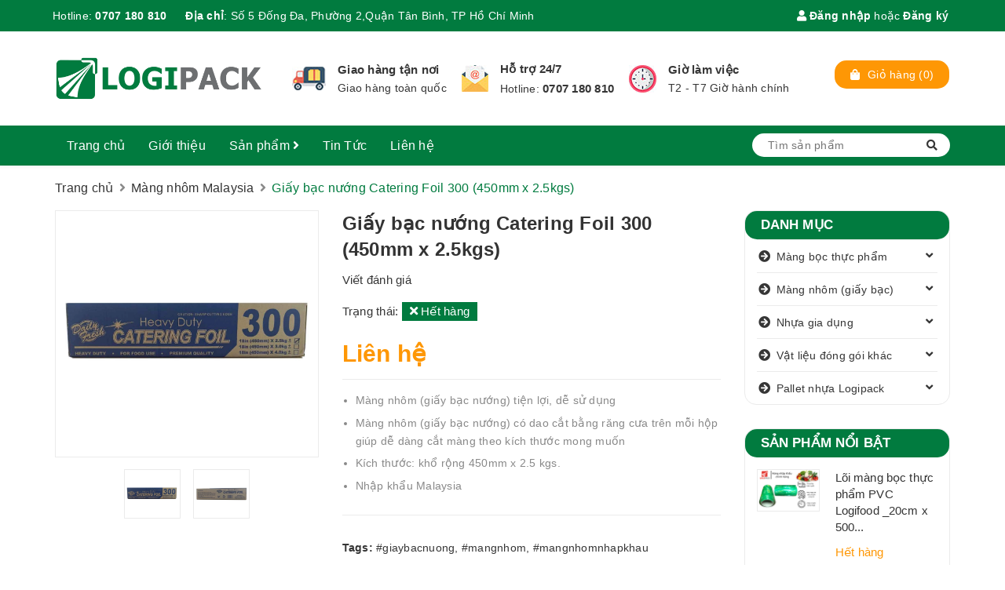

--- FILE ---
content_type: text/css
request_url: https://bizweb.dktcdn.net/100/258/140/themes/793516/assets/style-theme.scss.css?1654050329557
body_size: 4836
content:
.section>.container>.section-title>h2{padding:0;margin:0;margin-bottom:15px;position:relative;display:block;line-height:normal}@media (min-width: 768px){.section>.container>.section-title>h2:before,.section>.container>.section-title>h2:after{content:"";height:2px;width:50%;background:#fe9705;top:50%;z-index:-1;position:absolute}.section>.container>.section-title>h2:before{left:0}.section>.container>.section-title>h2:after{right:0}}@media (max-width: 767px){.section>.container>.section-title>h2{margin-bottom:10px}}.section>.container>.section-title>h2 a,.section>.container>.section-title>h2 span{display:inline-block;border-radius:20px;background:#017b3f;padding:10.5px 20px;margin:0;font-size:16px;color:#FFF;font-weight:600;text-transform:uppercase}@media (max-width: 767px){.section>.container>.section-title>h2 a,.section>.container>.section-title>h2 span{border-radius:5px;font-size:14px}}.section>.container>.section-title>h2 a:hover,.section>.container>.section-title>h2 span:hover{background:#fe9705}.section>.container>.section-title>p{font-style:italic;color:#333333}.product-box{border:1px #ebebeb solid;border-radius:15px;overflow:hidden;margin-bottom:30px}@media (max-width: 767px){.product-box{margin-bottom:15px}}@media (max-width: 575px){.product-box{border-radius:10px}}.product-mini-item{padding:15px 0}.product-mini-item .product-img{border:1px #ebebeb solid}.product-mini-item .product-info h3{font-weight:600}@media (max-width: 767px){.products-view-grid>.row{margin-right:-7.5px;margin-left:-7.5px}.products-view-grid>.row>div{padding-right:7.5px;padding-left:7.5px}}.breadcrumb li>a>span{color:#333333}.products-view-list .product-box{padding:0;margin-bottom:30px}.products-view-list .product-box .product-thumbnail{border-radius:15px}@media (max-width: 575px){.products-view-list .product-box .product-thumbnail{border-radius:10px}}.products-view-list .product-box .product-info{margin:15px;max-width:calc(100% - 30px)}@media (min-width: 768px){.products-view-list .product-box .product-info{width:calc(100% / 3 * 2 - 45px);margin:15px;margin-left:30px}}.pagination{float:none}.pagination .page-link{border-radius:10px !important;line-height:35px;width:35px;height:35px}.btn{border-radius:5px}.form-group .form-control{min-height:40px;background-color:#FFFFFF;border-radius:5px !important;border:1px #ebebeb solid !important}header.header{box-shadow:0px 0px 5px 0px rgba(84,84,84,0.15)}.header-content{padding:20px 0}.policy .item-policy{margin:15px 5px}@media (max-width: 991px){.policy .item-policy{margin-bottom:0px}}.policy .item-policy>a{margin-right:15px}.policy .item-policy .info a{font-weight:bold;font-size:15px}@media (max-width: 1199px){.policy .item-policy .info a{font-size:13px}}.policy .item-policy .info p{margin:0}.top-cart-contain{width:auto}.top-cart-contain .mini-cart{width:auto}@media (min-width: 1200px){.top-cart-contain .mini-cart .heading-cart>a{display:inline-block;padding:0px 20px;background:#fe9705;border-radius:15px;line-height:36px;color:#FFF}}.top-cart-contain .mini-cart .heading-cart>a .icon.f-left.relative{height:auto;margin-right:10px;line-height:36px;display:inline-block}@media (max-width: 1199px){.top-cart-contain .mini-cart .heading-cart>a .icon.f-left.relative .fa{font-size:24px}}.top-cart-contain .mini-cart .heading-cart .cartCount{right:-22px;top:-8px;background:#fe9705}.top-cart-contain .mini-cart .right-content{line-height:normal;white-space:normal;display:inline-block}.top-cart-contain .mini-cart .right-content .label{display:inline-block;padding:0;color:#FFF}header nav{padding:0;background:#017b3f;box-shadow:none}header nav .nav-item{float:left}header nav .nav-item>a{padding:16px 15px;font-weight:normal;line-height:normal;font-size:16px;color:#FFF}header nav .nav-item>a:after{content:none}header nav .nav-item:hover>a{background:#fe9705}header nav .nav-item:hover>.mega-content,header nav .nav-item:hover .dropdown-menu{box-shadow:0 0 15px -5px rgba(0,0,0,0.4)}header nav .nav-item.active>a{color:#FFF}@media (max-width: 1199px){header nav .nav>.nav-item>a{padding:10px 15px;line-height:30px}}.menu-search .header_search{padding:10px 0;position:relative}.menu-search .header_search .search-text{border-radius:15px;height:30px;background:#FFF}.menu-search .header_search .input-group-btn .btn{height:30px;line-height:30px}footer.footer{background:#014825}@media (max-width: 1199px){.footer-inner>.container>.row>div:nth-child(3){clear:left}}.footer-widget{color:#FFF}footer .list-menu li{color:#FFF}footer .list-menu a{color:#FFF}footer .list-menu a:hover{color:#fe9705}.list-menu-footer li{display:inline-block;padding:0px 10px}.list-menu-footer li a{color:#FFF;font-weight:normal}.list-menu-footer li a:hover{color:#fe9705}footer .copyright{background:rgba(0,0,0,0.2);color:#FFF;border:none}footer .copyright a{color:#FFF}footer .copyright a:hover{color:#fe9705}footer .copyright b{color:#FFF}footer .list-menu.list-blogs li{padding-left:16px}footer .list-menu.list-blogs li:before{width:8px;height:8px;border-radius:5px;background:#FFF;top:12px}footer .list-menu.list-blogs li:hover:before{background:#fe9705}footer .site-footer h3{padding:10px 0}.details-product .details-pro .form-detail-action button.btn{border-radius:5px}.details-product .details-pro .custom-btn-number .qtyminus{height:42px;line-height:42px}.details-product .details-pro .custom-btn-number #qty{height:44px;border-radius:5px !important}.details-product .details-pro .custom-btn-number .qtyplus{height:42px;line-height:42px}.details-product .details-pro .box-variant .form-group .selector-wrapper select{width:100%;border-radius:5px}.product-tab>ul{border:none}@media (min-width: 481px){.product-tab>ul{margin-bottom:10px}}.product-tab .tab-link{border:none;border-radius:5px;background:#017b3f;margin-right:10px}@media (max-width: 480px){.product-tab .tab-link{margin-right:0px;margin-bottom:10px}}.product-tab .tab-link h3{margin:8px 0;color:#FFFFFF}.product-tab .tab-link.current{background:#fe9705}.product-tab .tab-link.current h3{color:#FFFFFF}.product-tab .tab-link.current h3:before{content:none}.product-tab .tab-content.current{padding:15px;border:1px solid #ebebeb;min-height:100px;border-radius:5px}.aside-product.aside-vanchuyen{padding:15px 0px 0px 0px}.sortPagiBar #sort-by>ul>li{border-radius:20px;padding:0 10px;line-height:30px;-webkit-appearance:none;-moz-appearance:none;appearance:none;background-position:right center;background-repeat:no-repeat;background-position:right 10px center;padding-right:28px;text-indent:.01px;cursor:pointer;line-height:34px;background-image:url(//bizweb.dktcdn.net/thumb/medium/100/258/140/themes/793516/assets/ico-select.png) !important}.sortPagiBar .view-mode b{background:none}.sortPagiBar .view-mode b.active{color:#fe9705}.blog-list .loop-blog .name-right h3{line-height:18px;margin-bottom:7px;margin-top:0}.blog-item{border:1px #ebebeb solid;border-radius:15px;margin-bottom:30px}@media (max-width: 575px){.blog-item{border-radius:10px}}.blog-item .blog-item-thumbnail{border-radius:15px;overflow:hidden;text-align:center;padding:15px;padding-right:0px;padding-bottom:70% !important;overflow:hidden;height:auto;display:block;position:relative}@media (max-width: 575px){.blog-item .blog-item-thumbnail{border-radius:10px}}.blog-item .blog-item-thumbnail img{position:absolute;top:0;left:0;width:100%;height:100%;-o-object-fit:cover;object-fit:contain}.blog-item .blog-item-info{margin:15px}@media (min-width: 768px){.blog-item .blog-item-info{margin:0;margin-right:15px;margin-bottom:15px}}.article-wraper .form-group .form-control{border-radius:5px;background:none;border:1px #ebebeb solid !important}.social-media label{display:inline-block}.banner-slider.owl-carousel .owl-item img{width:100%;border-radius:15px}@media (max-width: 575px){.banner-slider.owl-carousel .owl-item img{border-radius:10px}}.section .collection-main .section-title{text-align:left}.section .collection-main .section-title h2{border-radius:20px;background:#017b3f;padding:9px 20px;margin:0;font-size:16px;color:#FFF;font-weight:600;text-transform:uppercase}.section .collection-main .section-title h2 span{background:none}@media (max-width: 767px){.section .collection-main .section-title{text-align:center;margin-bottom:5px}.section .collection-main .section-title h2{border-radius:5px;font-size:14px}}.section-collection ul.tabs.tabs-title{border-bottom:1px #ebebeb solid}@media (max-width: 767px){.section-collection ul.tabs.tabs-title{border-bottom:none;position:relative;display:block;text-align:center;margin-bottom:15px}}.section-collection ul.tabs.tabs-title li{font-size:14px;padding:0px;margin:0px 15px;color:#333}@media (max-width: 991px){.section-collection ul.tabs.tabs-title li{margin:0px 10px}}.section-collection ul.tabs.tabs-title li:first-child{margin-left:0}.section-collection ul.tabs.tabs-title li:last-child{margin-right:0}.section-collection ul.tabs.tabs-title li:last-child.current:before{left:50%}.section-collection ul.tabs.tabs-title li.current{color:#017b3f;font-weight:600}.section-collection ul.tabs.tabs-title li.current:before{bottom:0px;width:calc(100%) !important}@media (max-width: 767px){.section-collection ul.tabs.tabs-title li.current:before{content:none}}.section-collection ul.tabs.tabs-title li:after{content:none}@media (max-width: 767px){.section-collection ul.tabs.tabs-title li{margin:0px 5px}.section-collection ul.tabs.tabs-title li.next,.section-collection ul.tabs.tabs-title li.prev{width:40px}.section-collection ul.tabs.tabs-title li.next i.fa,.section-collection ul.tabs.tabs-title li.prev i.fa{border:1px #ebebeb solid;border-radius:3px;width:16px}}.banner-image-col-tab .item a{overflow:hidden;display:block;text-align:center}.banner-image-col-tab .item a img{border-radius:15px}@media (max-width: 575px){.banner-image-col-tab .item a img{border-radius:10px}}.section_blog .blog-item{border:1px #ebebeb solid;border-radius:15px}@media (max-width: 575px){.section_blog .blog-item{border-radius:10px}}.section_blog .blog-item .blog-item-thumbnail{border-radius:15px;overflow:hidden;padding:0}.section_blog .blog-item .blog-item-thumbnail img{display:inline-block}@media (max-width: 575px){.section_blog .blog-item .blog-item-thumbnail{border-radius:10px}}.section_blog .blog-item .blog-item-info .blog-item-summary{margin-bottom:10px;color:#333333}.section_blog .blog-item .blog-item-info .btn{background:#017b3f;color:#FFF;height:30px;line-height:30px}.section_blog .blog-item .blog-item-info .btn:hover{background:#fe9705}.section_testimonial .testimonial-item{border:1px #ebebeb solid;border-radius:15px}@media (max-width: 575px){.section_testimonial .testimonial-item{border-radius:10px}}.section_testimonial .testimonial-item .image-avata{display:inline-block;border-radius:10px;overflow:hidden}.section-brand .owl-carousel{z-index:0}.section-brand .brand-item{text-align:center}.section-brand .brand-item img{display:inline-block}.aside-item{border:1px #ebebeb solid;border-radius:15px;margin-bottom:30px}.aside-item .aside-title{border-radius:15px;background:#017b3f;padding:6px 20px;margin:0}.aside-item .aside-title h2{font-size:17px;color:#FFF;font-weight:600;text-transform:uppercase;background:none}.aside-item .aside-title h2 a{color:#FFF}.aside-item .aside-content{margin:0;padding:0px 15px}.aside-item .aside-content .nav-category>ul.nav>.nav-item>a.nav-link{padding:8.5px 20px 8.5px 25px;white-space:nowrap;overflow:hidden;text-overflow:ellipsis}.aside-item .aside-content .nav-category .nav-item{padding:0px}.aside-item .aside-content .nav-category .nav-item a.nav-link{padding:8.5px 0px 8.5px 0px;font-size:14px;line-height:24px;border-top:1px #ebebeb solid}.aside-item .aside-content .nav-category .nav-item .fa{top:11px}.aside-item .aside-content .nav-category .nav-item .fa.fa-arrow-circle-right{left:0;top:12.3px}.aside-item .aside-content .nav-category .nav-item:hover{color:#017b3f}.aside-item .aside-content .nav-category .nav-item:hover>a{color:#017b3f;background:none}.aside-filter .field-search{display:inline-table;border:1px #ebebeb solid;margin-top:15px}.aside-filter .field-search input.form-control{background-color:#FFFFFF;min-height:35px;height:35px;padding:0px 15px;border:none !important}.aside-filter .field-search .btn{border-radius:0px;min-height:35px;height:35px;line-height:35px}.aside-filter .field-search .btn:hover{background:none}.menu-offcanvas{border-right:1px solid #ebebeb;background-color:#ffffff}#nav-mobile .h3{color:#017b3f}#nav-mobile a{color:#017b3f;border-color:#017b3f;line-height:30px}header nav .nav-item.active>a{color:#fe9705 !important}@media (min-width: 992px){header nav .nav-item.active>a{background:#fe9705 !important;color:#FFFFFF !important}}#nav-mobile .nav-link>.fa{right:0px;top:calc(50% - 15px) !important;margin-right:0px;line-height:30px}header nav .nav-item:hover>a{background:none !important}@media (min-width: 992px){header nav .nav-item:hover>a{background:#fe9705 !important;color:#FFFFFF !important}}@media (min-width: 768px){.search-main .form-signup .form-group input.form-control{border-radius:5px 0px 0px 5px !important}.search-main .form-signup .form-group button{border-radius:0px 5px 5px 0px}}.main-container .col-main .cart .cart-tbody .item-cart div>div{display:none !important}.main-container .col-main .cart .cart-tbody .item-cart div .input_qty_pr{display:block !important}#quickview .selector-wrapper{margin-bottom:15px}#search_suggestion{padding:0 0 10px 0;color:#555;position:absolute;top:0;z-index:9999;width:100%;min-width:226px;max-width:100%;background-color:#f8f8f8;display:none;box-shadow:5px 10px 20px rgba(0,0,0,0.15)}@media (max-width: 992px){#search_suggestion{width:100% !important}}#search_suggestion h3{margin:0;font-size:14px;font-weight:500;background-color:#eee;padding:5px}#search_suggestion ul{padding:0}#search_suggestion ul li{background-color:#fff;padding:5px;font-size:14px}#search_suggestion ul li a{color:#787878;display:block;overflow:hidden}#search_suggestion ul li .item_image{text-align:center;float:left;width:100px;margin-right:5px}@media (max-width: 480px){#search_suggestion ul li .item_image{width:60px}}#search_suggestion ul li .item_image img{max-width:100%}#search_suggestion ul li .item_detail{overflow:hidden}@media (max-width: 480px){#search_suggestion ul li .item_title{overflow:hidden;text-overflow:ellipsis;white-space:nowrap}}#search_suggestion ul li .item_title h4{text-transform:none;font-size:13px;font-weight:500;margin-bottom:0;margin-top:0}@media (max-width: 480px){#search_suggestion ul li .item_title h4{font-size:12px;display:initial}}#search_suggestion ul li .item_title h4:hover{color:#017b3f}#search_suggestion ul li .item_price ins{font-weight:500;text-decoration:none;display:inline-block;margin-right:5px;font-size:13px;color:#d0021b}@media (max-width: 480px){#search_suggestion ul li .item_price ins{font-size:12px}}#search_suggestion ul li .item_price del{color:#666;font-size:12px}@media (max-width: 480px){#search_suggestion ul li .item_price del{font-size:11px}}#search_top{max-height:400px;overflow-y:auto}#search_top::-webkit-scrollbar-track{-webkit-box-shadow:inset 0 0 2px rgba(0,0,0,0.3);-moz-box-shadow:inset 0 0 2px rgba(0,0,0,0.3);border-radius:5px;background-color:#F5F5F5}#search_top::-webkit-scrollbar{width:5px;background-color:#F5F5F5}#search_top::-webkit-scrollbar-thumb{border-radius:5px;-webkit-box-shadow:inset 0 0 2px rgba(0,0,0,0.3);-moz-box-shadow:inset 0 0 2px rgba(0,0,0,0.3);background-color:#e5e5e5}#search_bottom{text-align:center;padding-top:10px}#search_bottom a{color:#444;text-decoration:underline;font-weight:500}#search_bottom a span{color:#ff0000}.aside-vetical-menu .aside-item .aside-content>.nav-category>ul>.nav-item{display:none}.aside-vetical-menu .aside-item .aside-content>.nav-category>ul>.nav-item.xemthem{display:block}.aside-vetical-menu .aside-item .aside-content>.nav-category>ul>.nav-item.thugon{display:none}@media (min-width: 1200px){.aside-vetical-menu .aside-item .aside-content>.nav-category>ul>.nav-item:nth-child(1),.aside-vetical-menu .aside-item .aside-content>.nav-category>ul>.nav-item:nth-child(2),.aside-vetical-menu .aside-item .aside-content>.nav-category>ul>.nav-item:nth-child(3),.aside-vetical-menu .aside-item .aside-content>.nav-category>ul>.nav-item:nth-child(4),.aside-vetical-menu .aside-item .aside-content>.nav-category>ul>.nav-item:nth-child(5),.aside-vetical-menu .aside-item .aside-content>.nav-category>ul>.nav-item:nth-child(6),.aside-vetical-menu .aside-item .aside-content>.nav-category>ul>.nav-item:nth-child(7),.aside-vetical-menu .aside-item .aside-content>.nav-category>ul>.nav-item:nth-child(8){display:block !important}}@media (max-width: 1199px){.aside-vetical-menu .aside-item .aside-content>.nav-category>ul>.nav-item:nth-child(1),.aside-vetical-menu .aside-item .aside-content>.nav-category>ul>.nav-item:nth-child(2),.aside-vetical-menu .aside-item .aside-content>.nav-category>ul>.nav-item:nth-child(3),.aside-vetical-menu .aside-item .aside-content>.nav-category>ul>.nav-item:nth-child(4),.aside-vetical-menu .aside-item .aside-content>.nav-category>ul>.nav-item:nth-child(5),.aside-vetical-menu .aside-item .aside-content>.nav-category>ul>.nav-item:nth-child(6){display:block !important}.aside-vetical-menu .aside-item .aside-content .nav-category>ul.nav>.nav-item>a.nav-link{padding:9.9px 20px 9px 25px}}@media (min-width: 1200px){.aside-vetical-menu .aside-content .nav-category .nav-item .fa.fa-angle-down:before{content:"\f105"}.aside-vetical-menu .aside-content .nav-item>.dropdown-menu{position:absolute;left:calc(100% + 15px);top:0;padding:10px 15px;border-radius:0;box-shadow:0 0 15px -5px rgba(0,0,0,0.4)}.aside-vetical-menu .aside-content .nav-item>.dropdown-menu:after{position:absolute;content:"";background:none;width:15px;height:50px;top:0;right:100%}.aside-vetical-menu .aside-content .nav-item>.dropdown-menu .nav-item:first-child a.nav-link{border:none}.aside-vetical-menu .aside-content .nav-item.active>.dropdown-menu,.aside-vetical-menu .aside-content .nav-item:hover>.dropdown-menu{display:block}}ul.no-bullets{list-style:none;padding-left:0;margin-bottom:25px}.scroll_menu{position:fixed;left:20px;top:50%;transform:translateY(-50%);z-index:10;opacity:0;visibility:hidden;transition:opacity 0.5s ease, visibility 0.5s ease}.scroll_menu.visible{opacity:1;visibility:visible}.scroll_menu ul{margin:0}.scroll_menu .nav-stacked>li,.scroll_menu .nav-stacked>li+li{margin:0 0 0 -30px;width:54px;transition:all 0.4s;border:1px solid #e0e0e0;background:#fff}.scroll_menu .nav-stacked>li+li{border-top-color:transparent}.scroll_menu li a{width:100%;padding:5px 0 5px 20px;display:block;border-radius:0;position:relative}.scroll_menu li a img{width:24px}.scroll_menu li a span{position:absolute;left:105%;white-space:nowrap;padding:0 10px;line-height:26px;height:26px;font-size:11px;text-align:center;visibility:hidden;transition:visibility 0.3s ease, opacity 0.5s ease}.scroll_menu li a span::before{content:'';width:10px;height:10px;display:block;position:absolute;top:8px;left:-5px;transform:rotate(45deg)}span.scroll_tooltip_1::before{background-color:#fe9705}span.scroll_tooltip_2::before{background-color:#D84040}span.scroll_tooltip_3::before{background-color:#6F993E}span.scroll_tooltip_4::before{background-color:#8BC34A}span.scroll_tooltip_5::before{background-color:#607D8B}span.scroll_tooltip_6::before{background-color:#FFAB40}span.scroll_tooltip_7::before{background-color:#3F51B5}span.scroll_tooltip_8::before{background-color:#FF4081}.scroll_menu .nav li:hover a span{visibility:visible}.scroll_menu .nav>li>a:hover,.scroll_menu .nav>li>a:focus,.scroll_menu .nav-pills>li.active>a,.scroll_menu .nav-pills>li.active>a:hover,.scroll_menu .nav-pills>li.active>a:focus{background-color:transparent}.filter-item .fa{position:absolute;left:3px;top:10.5px}.filter-item label{display:inline-block;padding-left:28px;position:relative}.slick-slider{margin:0 -15px}.slick-slider .item{padding:0 15px;outline:none !important}@media (max-width: 767px){.slick-slider .item{padding-right:7.5px;padding-left:7.5px}.slick-slider{margin-right:-7.5px;margin-left:-7.5px}}.section-content .products-view-grid{margin-left:-10px;margin-right:-10px}.section-content .products-view-grid .slick-slide{margin:10px}.grecaptcha-badge{display:none !important}


--- FILE ---
content_type: image/svg+xml
request_url: https://bizweb.dktcdn.net/100/258/140/themes/793516/assets/lazada-icon_-1.svg?1654050329557
body_size: 1205
content:
<?xml version="1.0" encoding="utf-8"?>
<!-- Generator: Adobe Illustrator 23.0.3, SVG Export Plug-In . SVG Version: 6.00 Build 0)  -->
<svg version="1.0" id="Layer_1" xmlns="http://www.w3.org/2000/svg" xmlns:xlink="http://www.w3.org/1999/xlink" x="0px" y="0px"
	 viewBox="0 0 624.3 624.3" enable-background="new 0 0 624.3 624.3" xml:space="preserve">
<g>
	
		<linearGradient id="SVGID_1_" gradientUnits="userSpaceOnUse" x1="305.8847" y1="-453.5474" x2="313.9513" y2="635.428" gradientTransform="matrix(1 0 0 1 0 -80.11)">
		<stop  offset="0.3379" style="stop-color:#5B8BEB"/>
		<stop  offset="0.7794" style="stop-color:#2742A2"/>
		<stop  offset="1" style="stop-color:#112283"/>
	</linearGradient>
	<rect fill="url(#SVGID_1_)" width="624.3" height="624.3"/>
	<g id="g942" transform="matrix(1.3719271,0,0,1.3719271,169.4857,-38.493576)">
		<g id="g71" transform="matrix(3.3097462,0,0,3.3097462,-688.02908,65.088537)">
			
				<linearGradient id="path69_1_" gradientUnits="userSpaceOnUse" x1="189.5344" y1="170.1424" x2="279.1699" y2="170.8368" gradientTransform="matrix(114.8374 0 0 -114.8374 -21581.2324 19599.6074)">
				<stop  offset="9.999999e-08" style="stop-color:#FFB900"/>
				<stop  offset="0.3376" style="stop-color:#F38000"/>
				<stop  offset="0.5673" style="stop-color:#F83C72"/>
				<stop  offset="0.78" style="stop-color:#FC1CBE"/>
				<stop  offset="0.93" style="stop-color:#FE08ED"/>
				<stop  offset="1" style="stop-color:#FF00FF"/>
			</linearGradient>
			<path id="path69" fill="url(#path69_1_)" d="M239.6,105.7c-0.8,0-1.6-0.2-2.2-0.6c-5.9-3.4-49.4-30.7-51-31.5
				c-1.2-0.6-2.1-1.8-2.2-3.2V32.2c0-1.4,0.7-2.8,1.9-3.6l0.3-0.2c4.2-2.6,18.3-11.2,20.5-12.4c0.5-0.3,1.1-0.5,1.7-0.5
				c0.6,0,1.1,0.2,1.6,0.4c0,0,19.7,12.8,22.7,14c2.1,1,4.4,1.5,6.8,1.4c2.6,0.1,5.2-0.6,7.6-1.8c3-1.6,21.8-13.5,22-13.5
				c0.5-0.3,1-0.4,1.6-0.4s1.2,0.2,1.7,0.5c2.6,1.4,20,12.1,20.8,12.6c1.2,0.7,2,2.1,2,3.5v38.2c-0.1,1.4-1,2.6-2.2,3.2
				c-1.6,0.9-45,28.2-51,31.5C241.2,105.5,240.4,105.7,239.6,105.7"/>
		</g>
		<g id="g79" transform="matrix(3.3097462,0,0,3.3097462,-688.02908,65.088537)">
			
				<linearGradient id="path77_1_" gradientUnits="userSpaceOnUse" x1="189.8032" y1="169.829" x2="281.1905" y2="220.4294" gradientTransform="matrix(114.8374 0 0 -114.8374 -21581.2324 19599.6074)">
				<stop  offset="0" style="stop-color:#EE0A3F"/>
				<stop  offset="1" style="stop-color:#EE0A3F;stop-opacity:0"/>
			</linearGradient>
			<path id="path77" fill="url(#path77_1_)" d="M239.4,105.7h0.2c0.8,0,1.6-0.2,2.2-0.6c5.9-3.4,49.3-30.7,51-31.5
				c1.3-0.6,2.1-1.8,2.2-3.2V32.2c0-0.7-0.1-1.3-0.4-1.9l-55.3,30.4L239.4,105.7"/>
		</g>
		<g id="g970" transform="matrix(-3.2744849,0,0,3.2744849,-467.18522,65.934126)">
			
				<linearGradient id="path968_1_" gradientUnits="userSpaceOnUse" x1="-47.8267" y1="171.4726" x2="-3.1901" y2="207.4298" gradientTransform="matrix(-111.2069 0 0 -111.2069 -5467.0049 19137.0176)">
				<stop  offset="0" style="stop-color:#ED6600"/>
				<stop  offset="1" style="stop-color:#F98200"/>
			</linearGradient>
			<path id="path968" fill="url(#path968_1_)" d="M-174.4,106h0.2c0.8,0,1.6-0.2,2.2-0.6c5.9-3.4,49.3-30.7,51-31.5
				c1.3-0.6,2.1-1.8,2.2-3.2V32.6c0-0.7-0.1-1.3-0.4-1.9l-55.3,30.4V106"/>
		</g>
	</g>
	<g>
		<g id="g35_1_" transform="matrix(12.509277,0,0,12.509277,438.06846,8.29825)">
			<path id="path33_1_" fill="#FFFFFF" d="M-19.7,19.6h1.8v8.8h3.2v1.7h-5V19.6"/>
		</g>
		<g id="g41_1_" transform="matrix(12.509277,0,0,12.509277,438.06846,8.29825)">
			<path id="path39_1_" fill="#FFFFFF" d="M-10.5,22.3c1,0,1.9,0.4,2.5,1.2v-1h1.7v7.8H-8v-1c-0.6,0.8-1.5,1.2-2.5,1.2
				c-2.1,0-3.7-1.8-3.7-4C-14.2,24.1-12.6,22.3-10.5,22.3 M-10.2,23.8c-1.4,0-2.3,1.1-2.3,2.5s0.9,2.5,2.3,2.5s2.3-1.1,2.3-2.5
				S-8.8,23.8-10.2,23.8"/>
		</g>
		<g id="g47_1_" transform="matrix(12.509277,0,0,12.509277,438.06846,8.29825)">
			<path id="path45_1_" fill="#FFFFFF" d="M-5,28.9l4.1-4.9h-4v-1.5h6.2v1.4l-4,4.8h4.1v1.5H-5V28.9"/>
		</g>
	</g>
</g>
</svg>
